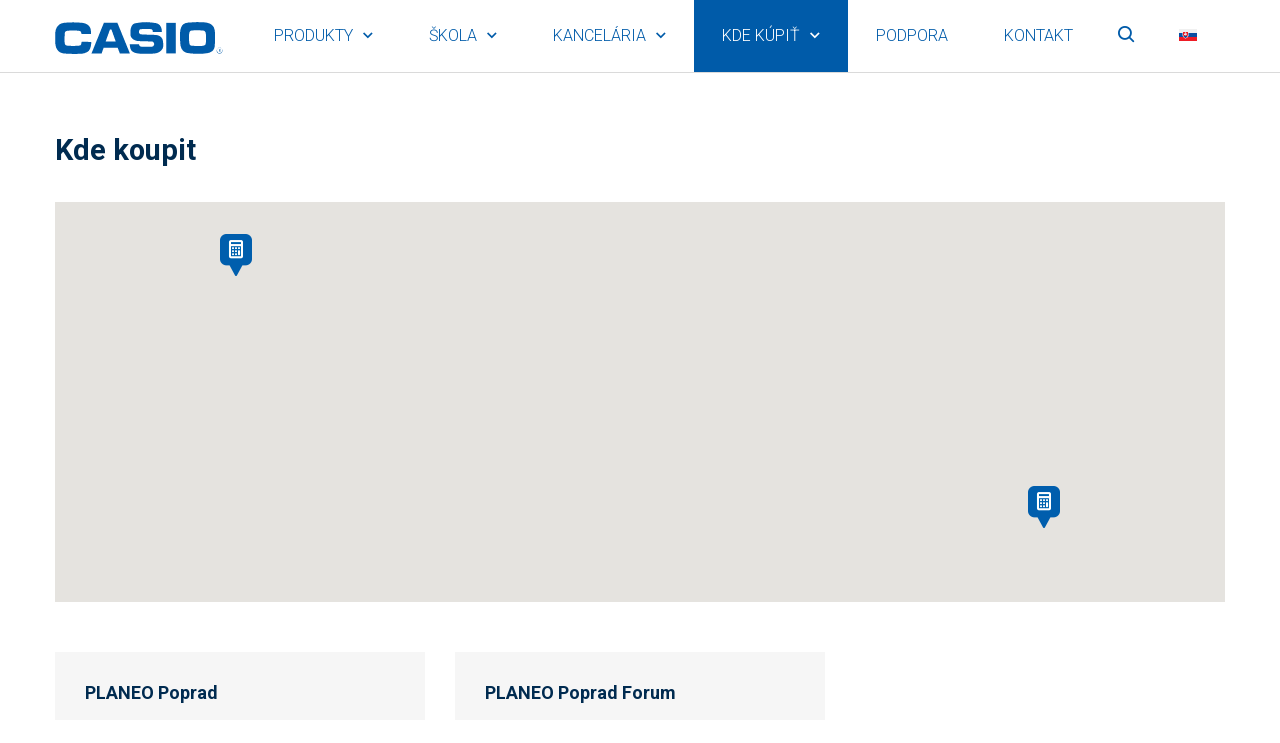

--- FILE ---
content_type: text/html; charset=utf-8
request_url: https://casiokalkulacky.fastplus.sk/kde-koupit/presovsky-kraj/poprad
body_size: 7015
content:
<!DOCTYPE html>
<html  >
<head id="head"><title>
	Poprad
</title><meta charset="UTF-8" /> 
<meta name="viewport" content="width=device-width, initial-scale=1.0, minimum-scale=1.0, maximum-scale=1.0, user-scalable=no">
<meta http-equiv="X-UA-Compatible" content="IE=edge">
<meta name="google-site-verification" content="IUTm0ybXZ61Aq1Btguh2qqBT6fptkF0dJeRX-8mA3Os" />
<meta name="google-site-verification" content="MRkyp7P2HmLOrRWQH37vZC_CKcUZELMiUgl-zsLJOfw" />
<script src="https://analytics.ahrefs.com/analytics.js" data-key="rAemyEdTHtfxmd+eSXWPDw" async></script>

 
<link href="/CasioCalc/media/system/img/favicon.ico" type="image/x-icon" rel="shortcut icon"/>
<link href="/CasioCalc/media/system/img/favicon.ico" type="image/x-icon" rel="icon"/>
<!-- Google Tag Manager -->
<script>(function(w,d,s,l,i){w[l]=w[l]||[];w[l].push({'gtm.start':
new Date().getTime(),event:'gtm.js'});var f=d.getElementsByTagName(s)[0],
j=d.createElement(s),dl=l!='dataLayer'?'&l='+l:'';j.async=true;j.src=
'https://www.googletagmanager.com/gtm.js?id='+i+dl;f.parentNode.insertBefore(j,f);
})(window,document,'script','dataLayer','GTM-NNPDFGS');</script>
<!-- End Google Tag Manager --><link rel="alternate" href="https://casiokalkulacky.fastplus.sk/kde-koupit/presovsky-kraj/poprad" hreflang="sk-sk"/><link href="/CasioCalc/media/system/css/bootstrap.css" rel="stylesheet" type="text/css"/ >
<link href="/CasioCalc/media/system/css/jquery.fancybox.css" rel="stylesheet" type="text/css"/ >
<link href="/CasioCalc/media/system/css/slick.css" rel="stylesheet" type="text/css"/ >
<link href="/CasioCalc/media/system/css/jquery.qtip.min.css" rel="stylesheet" type="text/css"/ >
<link href="/CasioCalc/media/system/css/meanmenu.css" rel="stylesheet" type="text/css"/ >
<link href="/CasioCalc/media/system/css/style.css" rel="stylesheet" type="text/css"/ >
</head>
<body class="LTR Safari Chrome Safari131 Chrome131 SKSK ContentBody" >
    
    <form method="post" action="/kde-koupit/presovsky-kraj/poprad" id="form">
<div class="aspNetHidden">
<input type="hidden" name="__CMSCsrfToken" id="__CMSCsrfToken" value="Mc0Hud7nlwQwySpus1V9kcyT1d5CIFLjWR18M8OsHzTUJgKeoe9xOPJY53AkGoJJuvtFZNccdbMTSc+S+SWPuAcOFxlCGih+RGtFIERrtlI=" />
<input type="hidden" name="__EVENTTARGET" id="__EVENTTARGET" value="" />
<input type="hidden" name="__EVENTARGUMENT" id="__EVENTARGUMENT" value="" />

</div>

<script type="text/javascript">
//<![CDATA[
var theForm = document.forms['form'];
if (!theForm) {
    theForm = document.form;
}
function __doPostBack(eventTarget, eventArgument) {
    if (!theForm.onsubmit || (theForm.onsubmit() != false)) {
        theForm.__EVENTTARGET.value = eventTarget;
        theForm.__EVENTARGUMENT.value = eventArgument;
        theForm.submit();
    }
}
//]]>
</script>




<input type="hidden" name="lng" id="lng" value="sk-SK" />
<script type="text/javascript">
	//<![CDATA[

function PM_Postback(param) { if (window.top.HideScreenLockWarningAndSync) { window.top.HideScreenLockWarningAndSync(1080); } if(window.CMSContentManager) { CMSContentManager.allowSubmit = true; }; __doPostBack('m$am',param); }
function PM_Callback(param, callback, ctx) { if (window.top.HideScreenLockWarningAndSync) { window.top.HideScreenLockWarningAndSync(1080); }if (window.CMSContentManager) { CMSContentManager.storeContentChangedStatus(); };WebForm_DoCallback('m$am',param,callback,ctx,null,true); }
//]]>
</script>


<script type="text/javascript">
	//<![CDATA[

var CMS = CMS || {};
CMS.Application = {
  "isRTL": "false",
  "isDebuggingEnabled": true,
  "applicationUrl": "/",
  "imagesUrl": "/CMSPages/GetResource.ashx?image=%5bImages.zip%5d%2f",
  "isDialog": false
};

//]]>
</script>
<div class="aspNetHidden">

	<input type="hidden" name="__VIEWSTATEGENERATOR" id="__VIEWSTATEGENERATOR" value="A5343185" />
	<input type="hidden" name="__SCROLLPOSITIONX" id="__SCROLLPOSITIONX" value="0" />
	<input type="hidden" name="__SCROLLPOSITIONY" id="__SCROLLPOSITIONY" value="0" />
</div>
    
    <div id="ctxM">

</div>
    <!-- Google Tag Manager (noscript) -->
<noscript><iframe src="https://www.googletagmanager.com/ns.html?id=GTM-NNPDFGS"
height="0" width="0" style="display:none;visibility:hidden"></iframe></noscript>
<!-- End Google Tag Manager (noscript) -->
<header class="header">
  <div class="pux-container">
      <div class="header-logo">
        <a href="/">
            <img src="/CasioCalc/media/system/svg/HEADER_logo-casio.svg" onerror="this.onerror=null; this.src='/CasioCalc/media/system/img/logo.png'" alt="Casio">             
        </a> 
      </div>
      <div class="header-menu" data-mobile-menu>
          
	<ul id="menuElem">
		<li>
			<a href="/produkty">Produkty</a>
			<ul>
				<li>
					<a href="/kalkulacky-pre-kancelariu-a-obchod">Kalkulačky pre kancel&#225;riu a obchod</a>
				</li>
				<li>
					<a href="/kalkulacky-s-vedeckymi-funkciami">Kalkulačky s vedeck&#253;mi funkciami</a>
				</li>
				<li>
					<a href="https://casiokalkulacky.fastplus.sk/pasky-pre-tlaciarne-stitkov#category">Tlačiarne št&#237;tkov a p&#225;sky</a>
				</li>

			</ul>
		</li>
		<li>
			<a href="/skola">Škola</a>
			<ul>
				<li>
					<a href="/skola/classwiz">Kalkulačky Classwiz</a>
				</li>
				<li>
					<a href="/podpora-ucitelov">Pre učiteľov a študentov</a>
				</li>
				<li>
					<a href="/skola/teacher-points-sk">Pre registrovan&#253;ch učiteľov</a>
				</li>
				<li>
					<a href="/case-art-sk">STEAM projekt</a>
				</li>

			</ul>
		</li>
		<li>
			<a href="/kancelaria">Kancel&#225;ria</a>
			<ul>
				<li>
					<a href="/kancelar/muj-styl">M&#244;j št&#253;l</a>
				</li>

			</ul>
		</li>
		<li class="Highlighted">
			<a href="/kde-koupit">Kde k&#250;piť</a>
			<ul>
				<li>
					<a href="/kde-koupit/banskobystricky-kraj">Banskobystrick&#253; Kraj</a>
				</li>
				<li>
					<a href="/kde-koupit/bratislavsky-kraj">Bratislavsk&#253; Kraj</a>
				</li>
				<li>
					<a href="/kde-koupit/kosicky-kraj">Košick&#253; Kraj</a>
				</li>
				<li>
					<a href="/kde-koupit/nitriansky-kraj">Nitriansk&#253; Kraj</a>
				</li>
				<li class="Highlighted">
					<a href="/kde-koupit/presovsky-kraj">Prešovsk&#253; Kraj</a>
				</li>
				<li>
					<a href="/kde-koupit/trenciansky-kraj">Trenčiansk&#253; Kraj</a>
				</li>
				<li>
					<a href="/kde-koupit/trnavsky-kraj">Trnavsk&#253; Kraj</a>
				</li>
				<li>
					<a href="/kde-koupit/zilinsky-kraj">Žilinsk&#253; Kraj</a>
				</li>

			</ul>
		</li>
		<li>
			<a href="/podpora">Podpora</a>
		</li>
		<li>
			<a href="/sk/kontakt">Kontakt</a>
		</li>

	</ul>



      </div>
                      
      <div class="header-search">
          <a href="" class="header-search-toggle" data-toggle=".header-search-form">Vyhľadávanie</a>
  <div class="header-search-form" data-search="/vyhladavanie">
    <input type="text" name="searchtext" placeholder="Hľadaný výraz">
    <input type="submit" value="Vyhľadať" class="btn btn-white">
  </div>
      </div>
      <div class="header-lang">
          

<span class="header-language-current sk-sk">sk</span>
            <div class="header-language-inner">
                <ul>
                    
            <li>
                <a class="header-language-link sk-sk active" href="https://casiokalkulacky.fastplus.sk/kde-koupit/presovsky-kraj/poprad">sk</a>
            </li>
        
            <li>
                <a class="header-language-link cs-cz" href="/?lang=cs-cz">cz</a>
            </li>
        
            <li>
                <a class="header-language-link hu-hu" href="/?lang=hu-hu">hu</a>
            </li>
        
                </ul>
            </div>
        





        
    
        
    
        
    
      </div>
      
      <a href="#nav" class="pux-meanmenu-reveal">
          <span class="top-line"></span>
          <span class="middle-line"></span>
          <span class="bottom-line"></span>
      </a>   
      <div class="mobile-menu"></div>
      
  </div>
</header>
<div class="header-placholder"></div>
<main>
	

<div class="block">
    <div class="pux-container">      
        <h1>Kde koupit



</h1>
        
        <div class="map">
            
            <!--<div class="map-search" data-map-search>                
                <input type="text" name="place" value="" placeholder='Zadajte mesto alebo PSČ'>                
                <a>Hľadať</a>
            </div>-->
            
            <div id='map-canvas'></div>
                        
            <div class="marker-detail">
                <div class="marker-detail-container">
                    <h2></h2>
                </div>
            </div>
            
        </div>
      
       <div class="store-list">
            <div class="row">
<div class="col-xs-12 col-sm-6 col-lg-4">
    <div class="box">
        <div class="store-item" data-lat='49.060149' data-lon='20.263778' data-pin='pin.png'>
            <h2>PLANEO Poprad</h2>
            Svitská cesta 5035/5
            <br>Poprad
            <br>
            <br>

            <strong>
                Po-Ne: 9:00 - 20:00
                <br>
                <br>
            </strong>
        </div>
    </div>
</div><div class="col-xs-12 col-sm-6 col-lg-4">
    <div class="box">
        <div class="store-item" data-lat='49.053060' data-lon='20.298460' data-pin='pin.png'>
            <h2>PLANEO Poprad Forum</h2>
            Nám. Sv. Egídia 3290/124
            <br>Poprad
            <br>
            <br>

            <strong>
                Po-Ne: 9:00 - 20:00
                <br>
                <br>
            </strong>
        </div>
    </div>
</div>
</div>
</div>
    </div>
</div>  
</main>
<footer class="footer">
  <div class="pux-container">
    <div class="row">
      <div class="col-sm-6 col-lg-4">
        <ul>
	<li><a href="/sk/kalkulacky-s-vedeckymi-funkciami">Kalkulačky&nbsp;s vedeckými funkciami</a></li>
	<li><a href="/sk/kalkulacky-pre-kancelariu-a-obchod">Kalkulačky&nbsp;pre&nbsp;kanceláriu&nbsp;a obchod</a></li>
	<li><a href="/sk/tlaciarne-stitkov-a-pasky">Tlačiarne štítkov&nbsp;a pásky</a></li>
</ul>





      </div>
      <div class="col-sm-6 col-lg-2">
        <ul>
	<li><a href="/sk/skola">Škola</a></li>
	<li><a href="/sk/kancelaria">Kancelária</a></li>
</ul>





      </div>
      <div class="col-sm-6 col-lg-2">
        <ul>
	<li><a href="/sk/podpora">Podpora</a></li>
	<li><a href="/sk/kde-koupit">Kde kúpiť</a></li>
	<li><a href="/sk/kontakt">Kontakt</a></li>
</ul>





      </div>
      <div class="col-sm-6 col-lg-4">
        <div class="footer-contact">
  <ul>
    <li class="footer-contact-phone">+421 2 4910 5890</li>
    
    <li class="footer-contact-email"><a href="mailto:info.casiokalkulacky@fastplus.sk">info.casiokalkulacky@fastplus.sk</a></li>
</ul>
</div>



      </div>      
    </div>
  </div>
  <div class="footer-copyright">
    <div class="pux-container">
      FAST PLUS a.s., distribútor Casio Computer Co., Ltd. na Slovensku      
      <span class="footer-copyright-right"><a href="https://www.fastplus.sk/" target="_blank">www.fastplus.sk</a></span>
    </div>
  </div>
  
</footer>
<script src="/CasioCalc/media/system/js/jquery.min.js" ></script>
<script src="/CasioCalc/media/system/js/tether.js" ></script>
<script src="/CasioCalc/media/system/js/popper.js" ></script>
<script src="/CasioCalc/media/system/js/bootstrap.js" ></script>
<script src="/CasioCalc/media/system/js/jquery.fancybox.js" ></script>
<script src="/CasioCalc/media/system/js/jquery.selectric.js" ></script>
<script src="/CasioCalc/media/system/js/slick.js" ></script>
<script src="/CasioCalc/media/system/js/jquery.qtip.min.js" ></script>
<script src="/CasioCalc/media/system/js/jquery-meanmenu.js" ></script>
<script src="/CasioCalc/media/system/js/pux-ajax.js" ></script>
<script src="/CasioCalc/media/system/js/pux-components-infiniterepeater.js" ></script>
<script src="/CasioCalc/media/system/js/pux-device.js" ></script>
<script src="/CasioCalc/media/system/js/pux-helpers-cookie.js" ></script>
<script src="/CasioCalc/media/system/js/pux-helpers-change-url.js" ></script>
<script src="/CasioCalc/media/system/js/pux-helpers-url.js" ></script>
<script src="/CasioCalc/media/system/js/pux-helpers-string.js" ></script>
<script src="/CasioCalc/media/system/js/pux-map-v2edit.js" ></script>
<script src="/CasioCalc/media/system/js/pux-video.js" ></script>
<script src="/CasioCalc/media/system/js/pux-gallery-horizontal.js" ></script>
<script src="/CasioCalc/media/system/js/casiocalc-plugins.js" ></script>
<script src="/CasioCalc/media/system/js/casiocalc-design.js" ></script>
<script src="/CasioCalc/media/system/js/casiocalc-ui.js" ></script>
<script src="/CasioCalc/media/system/js/casiocalc-main.js" ></script>


    <script src="/Env/env-BE1CD09A7BC65CE142B152C5F76C093F.js" type="text/javascript"></script><script type="text/javascript">
//<![CDATA[
Sys.WebForms.PageRequestManager._initialize('manScript', 'form', ['tctxM',''], [], [], 90, '');
//]]>
</script>

    

<script type="text/javascript">
	//<![CDATA[
if (typeof(Sys.Browser.WebKit) == 'undefined') {
    Sys.Browser.WebKit = {};
}
if (navigator.userAgent.indexOf('WebKit/') > -1) {
    Sys.Browser.agent = Sys.Browser.WebKit;
    Sys.Browser.version = parseFloat(navigator.userAgent.match(/WebKit\/(\d+(\.\d+)?)/)[1]);
    Sys.Browser.name = 'WebKit';
}
//]]>
</script>
<script type="text/javascript">
//<![CDATA[

var callBackFrameUrl='/WebResource.axd?d=beToSAE3vdsL1QUQUxjWdQTFaHfwefeZ0q4x7y21147RS2PzyyZVE5h5nCtvfdDUwy5fqOxXohVuPT4zYTINXw2&t=638883343099574018';
WebForm_InitCallback();
theForm.oldSubmit = theForm.submit;
theForm.submit = WebForm_SaveScrollPositionSubmit;

theForm.oldOnSubmit = theForm.onsubmit;
theForm.onsubmit = WebForm_SaveScrollPositionOnSubmit;
//]]>
</script>
  <input type="hidden" name="__VIEWSTATE" id="__VIEWSTATE" value="TP4+gyUhDgmF2S9G4KA+CQVC2LtqiKDxPKlPPO82d9QqJN4mTPscOc4JnF38a29NCYOL9TFOB+1X2oihNhvXHDeneKN/C+qPnpPNcc+Ko472E3nKqQ6sHkqLGTxOupC9rWSzsWW0TxO428KGFrFPvudxxt/0jIrB2SuMEihAZhBV5w9nkSUdjXwp69y4l6xCLeRlQknO9BaGjNh72Trsp2cm82bqa3NQ+TmhaFXNwTyAheQawt2w4IXS2PxhjMBQPdp/fqYARMibN19QCK2rb2lUaWun09nZsIn2RoWv1oncx4XGE4JaMZ98KOFtta9egtYv9tPISyUAg595jsPJ/kiRwQ9P/VdbAJv7ulI6vBzxya9gcVmhipWm1PS40iC0O8amjWKEJl/zg4EUgs/pW1BoBJiBJEtdwM3mmNzY0Vg9PcjvNb+h0PqNPMxi9JgPH8O8I4knfrbGCw9hY7i1ExKQwxjSwJZc/zExD+mtxTMTLpEn+CIGqAYiAPxkjuK97XYQ1JgS0VOx7A2eDnqL9zv0K6TFTMF11w3CUn4scohtPvcOyuOoi5ZI7lvD9xKeak2dv5fi0GCeimkushmJu1dZTHJ8p/vn4oKyhmo9UfXhCcUIDf7tqIceogcX45mlfAR3zldltuwQtprXP2kyYbNa4AeOPtOewWoYXxQHWDfD5DJXBgAcJIvDzq5Xenk1tHQ9lAgjEiBhSrXP6V5DH/cagu5Wa2HGKN9xKOK3H/tEtvMAY59nF/MxI4XinP5JYMTnba+QsB6dSMry+cN0Ug2ROvf+5dZfwsjPckqWRxichkig3AHA0QUEC1IimjrS7l+tGE3gFqW5Jb3n1eA8u2E22uawYjr/GrooTgftm0SkvGTH74BY1rOalFpmzgYqrC+7AyHv99NqOr8zHRDokBflRkP66zJViHRv9DkipBBjB6OoPCsX+Kdd1Cnyw+p+mmr6KMOhAHY4ERibDP3eBf84idA99MZXpDl2htUDJ4QUnu8OhO1+zgFBMVNoNwvP1H/[base64]/jfAQplvrrWsvA7qVeshLng8FfRGhde4i8Tag3VSl4t/l8zZZzkBtOwfGBIJzD07M5PB2p/knp/tT8E63j9BNgTjN3fjql6eHwy0yhkA8A1zvGvv9ONrrT7KqJVqyOXFv1NK/[base64]/ePSiQrwnol4GJh+DLiO/0r+owcrTrtO9h0NpiF5Ujp9SojzeN9rUfcixu4INFIztYetbhjmfXL7qcZsbNfP/twXL+ef4LnKxMevYgskeFZefW1gaHaeXczvK79I3u+HFSzgUOZiF3LYjjfXjqseGApB77IQCN7zZgTIZCFYEB8hhMEDeQp7634CG1ute9VbgqcnIMiLVJykPlypbq+gYHSAg=" />
  <script type="text/javascript"> 
      //<![CDATA[
      if (window.WebForm_InitCallback) { 
        __theFormPostData = '';
        __theFormPostCollection = new Array();
        window.WebForm_InitCallback(); 
      }
      //]]>
    </script>
  </form>
</body>
</html>
